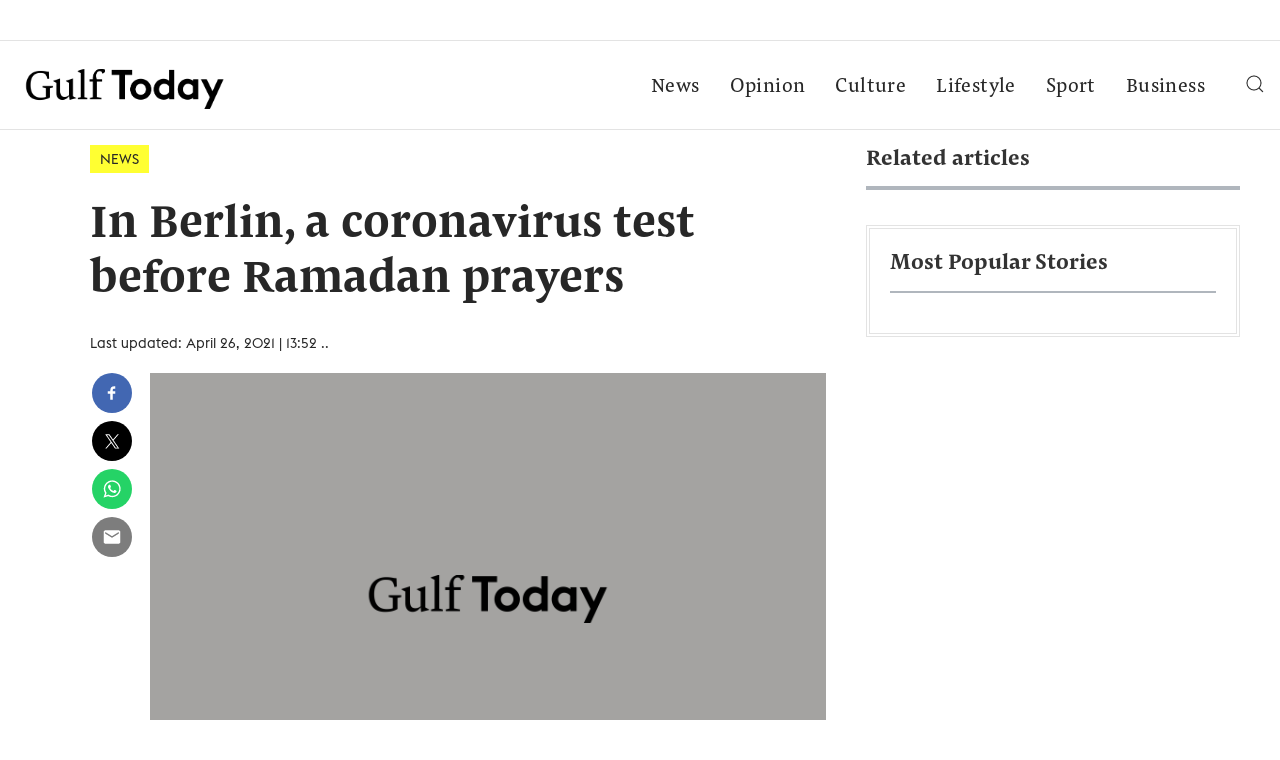

--- FILE ---
content_type: text/html; charset=utf-8
request_url: https://www.google.com/recaptcha/api2/aframe
body_size: -85
content:
<!DOCTYPE HTML><html><head><meta http-equiv="content-type" content="text/html; charset=UTF-8"></head><body><script nonce="whg3DNXnK5VWYbWq3vG1vg">/** Anti-fraud and anti-abuse applications only. See google.com/recaptcha */ try{var clients={'sodar':'https://pagead2.googlesyndication.com/pagead/sodar?'};window.addEventListener("message",function(a){try{if(a.source===window.parent){var b=JSON.parse(a.data);var c=clients[b['id']];if(c){var d=document.createElement('img');d.src=c+b['params']+'&rc='+(localStorage.getItem("rc::a")?sessionStorage.getItem("rc::b"):"");window.document.body.appendChild(d);sessionStorage.setItem("rc::e",parseInt(sessionStorage.getItem("rc::e")||0)+1);localStorage.setItem("rc::h",'1769771518810');}}}catch(b){}});window.parent.postMessage("_grecaptcha_ready", "*");}catch(b){}</script></body></html>

--- FILE ---
content_type: application/javascript; charset=utf-8
request_url: https://fundingchoicesmessages.google.com/f/AGSKWxVPX0gkqVaHFUHzEzmgveX3eta3g8J6_EljjsTOIa2YiFnpFjlei4mA3rYceN2-mP4hEzJi_r00c51FekLlW5EWgMen7Kw3zKtFV6hGsSwbMPXyYR5VzttJwCHjgqIDkaurn8tJTLfOZvtgCVT6pI1ulANfGUWLIhVX1-StaVDGtZVIzKc0mWoblECm/_/adtraff._advertise./adv180x150._ads.html=728x90_
body_size: -1284
content:
window['5defa49f-c30d-4d5c-ad48-6c1086c198c7'] = true;